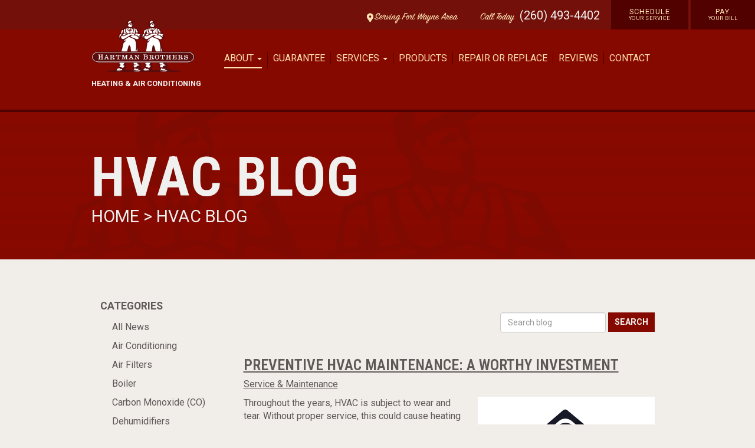

--- FILE ---
content_type: text/html; charset=UTF-8
request_url: https://hartmanbrothers.com/blog/tag/preventive-maintenance
body_size: 11972
content:
<!doctype html>
<html lang="en">
<head>
    <meta charset="utf-8">
    <meta name="ahrefs-site-verification" content="36f554bacdaa643d6c55eae39454a5112fdce9daf13c55e3744eae3030b9af17">
    <meta name="csrf-token" content="bAwGvILQxnLdWRAvpXSQVgBbRHtV74ayIUajf9zD">
    <meta name="viewport" content="width=device-width, initial-scale=1">
    <link rel="preconnect" href="https://fonts.gstatic.com" crossorigin>

    <link rel="canonical" href="https://hartmanbrothers.com/blog/tag/preventive-maintenance" />

    

    


        <meta name="google-site-verification" content="E_Q5ppSeVdXnW2pNwy-W3LxQlkzSCBGdZmbYSgDpPtU">
    
    <!-- Google tag (gtag.js) -->
    <script async src="https://www.googletagmanager.com/gtag/js?id=G-ER8YNTBS2K"></script>
    <script>
      window.dataLayer = window.dataLayer || [];
      function gtag(){dataLayer.push(arguments);}
      gtag('js', new Date());

      gtag('config', 'UA-116691644-1');
      gtag('config', 'G-ER8YNTBS2K');
    </script>

    <title>HVAC Blog - Blog - Hartman Brothers Heating &amp; Air Conditioning, Inc. | HVAC | Fort Wayne, IN </title>
    <meta name="keywords" content=" Hartman Brothers Heating & Air Conditioning, Hartman Brothers, Hartman Brothers HVAC, Hartman Brothers fort wayne, Hartman Brothers indiana, Hartman Brothers northeast indiana, Hartman Brothers fort wayne IN, Hartman Brothers HVAC fory wayne, furnace repair, furnace replacement, ac repair, ac replacement, air condiditoning repair, air conditioning replacement, humidifier repair, humidifier replacement, thermostat repair, thermostat replacement, commercial hvac fort wayne, residential hvac fort wayne, hvac fort wayne, heat pump repair, heat pump replacement, geothermal heating and cooling fort wayne, geothermal heating and cooling, generator repair, generator replacement, generators fort wayne, generator installation fort wayne, furnace installation fort wayne, ac installation fort wayne, air condiditoner installation fort wayne, emergency furnace repair fort wayne, emergency furnace repair indiana, hartman brothers guarantee, hartman brothers lennox, lennox installation fort wayne, lennox hvac, lennox repair fort wayne, lennox service, lennox technicians">
    <meta name="description" content=" Hartman Brothers Heating & Air Conditioning, serving the Fort Wayne, IN and Northeast Indiana area, is a quality focused heating and air conditioning (HVAC) company that was originally started in 1963. You can trust your comfort to us. Call Hartman Brothers for all your air conditioning, heat pump, central air, and gas furnace needs. ">
    <link rel="icon" href="/img/Hartman-Brothers_Icon_Dark-Red.svg" type="image/png">

    <meta property="og:site_name" content="Hartman Brothers Heating &amp; Air Conditioning, Inc.">
    <meta property="og:url" content="https://hartmanbrothers.com/blog/tag/preventive-maintenance">
    <meta property="og:type" content="website">
    
    
    <meta name="twitter:card" content="summary">
    <meta name="twitter:site" content="HartmanBrothers">
    <meta name="twitter:domain" content="hartmanbrothers.com">
    <meta property="og:title" content="HVAC Blog - Blog - Hartman Brothers Heating &amp; Air Conditioning, Inc.">
    <meta itemprop="name" content="HVAC Blog - Blog - Hartman Brothers Heating &amp; Air Conditioning, Inc.">
    <meta name="twitter:title" content="HVAC Blog - Blog - Hartman Brothers Heating &amp; Air Conditioning, Inc.">
    <meta itemprop="image" content="https://hartmanbrothers.com/img/AdobeStock_119604878.jpg">
    <meta property="image" content="https://hartmanbrothers.com/img/AdobeStock_119604878.jpg">
    <meta property="og:image" content="https://hartmanbrothers.com/img/AdobeStock_119604878.jpg">
    <meta property="og:image:secure_url" content="https://hartmanbrothers.com/img/AdobeStock_119604878.jpg">
    <meta name="twitter:image" content="https://hartmanbrothers.com/img/AdobeStock_119604878.jpg">
    
    
    
    

    <script>
        (function(i,s,o,g,r,a,m){i['GoogleAnalyticsObject']=r;i[r]=i[r]||function(){(i[r].q=i[r].q||[]).push(arguments)},i[r].l=1*new Date();a=s.createElement(o),m=s.getElementsByTagName(o)[0];a.async=1;a.src=g;m.parentNode.insertBefore(a,m)})(window,document,'script','https://www.google-analytics.com/analytics.js','ga');
        ga('require', 'linkid');
        ga('create', 'UA-116691644-1', 'auto');
    </script>
    <link href="/css/app.css?id=eb62441143b873eb65940f6e5a477aaf" rel="stylesheet" type="text/css" data-turbolinks-track="reload">
    <script src="/js/app.js?id=500b675cef781b7b206d72ef755a017d" defer data-turbolinks-track="reload"></script>

    <!-- Facebook Pixel Code -->
    <script>
      !function(f,b,e,v,n,t,s)
      {if(f.fbq)return;n=f.fbq=function(){n.callMethod?
      n.callMethod.apply(n,arguments):n.queue.push(arguments)};
      if(!f._fbq)f._fbq=n;n.push=n;n.loaded=!0;n.version='2.0';
      n.queue=[];t=b.createElement(e);t.async=!0;
      t.src=v;s=b.getElementsByTagName(e)[0];
      s.parentNode.insertBefore(t,s)}(window, document,'script',
      'https://connect.facebook.net/en_US/fbevents.js');
      fbq('init', '421997245166901');
      fbq('track', 'PageView');
    </script>
    <noscript><img height="1" width="1" style="display:none"
      src="https://www.facebook.com/tr?id=421997245166901&ev=PageView&noscript=1" alt="Facebook"
    /></noscript>
    <!-- End Facebook Pixel Code -->

    </head>
<body class="">
    <header>
        
        <div class="global-bar--wrap">
    <div class="global-bar">
        <ul class="global-bar--list">
            <li class="global-bar--label  mobile-vanish"><a class="block  flex" href="https://hartmanbrothers.com/fort-wayne"><svg class="w-6  fill-current" version="1.0" id="Layer_1" xmlns="http://www.w3.org/2000/svg" xmlns:xlink="http://www.w3.org/1999/xlink" viewBox="0 0 64 64" enable-background="new 0 0 64 64" xml:space="preserve">
<path d="M32,0C18.746,0,8,10.746,8,24c0,5.219,1.711,10.008,4.555,13.93c0.051,0.094,0.059,0.199,0.117,0.289l16,24
	C29.414,63.332,30.664,64,32,64s2.586-0.668,3.328-1.781l16-24c0.059-0.09,0.066-0.195,0.117-0.289C54.289,34.008,56,29.219,56,24
	C56,10.746,45.254,0,32,0z M32,32c-4.418,0-8-3.582-8-8s3.582-8,8-8s8,3.582,8,8S36.418,32,32,32z"/>
</svg><span class="mr-12">  Serving Fort Wayne Area</span></a></li>
            <li class="global-bar--label"><a href="tel:2604934402">Call <span class="desk-vanish">Us</span> <span class="mobile-vanish">Today</span></a></li>
            <li class="phone"><a href="tel:2604934402">(260) 493-4402</a></li>
            <li class="global-schedule-link"><a href="https://hartmanbrothers.com/contact">Schedule<br><span>Your Service</span></a></li>
            <li class="global-schedule-link"><a href="https://www.payzer.com/Payment/ExternalMake/businessId/1695">Pay<br><span>Your Bill</span></a></li>
        </ul>
    </div>
</div>

<div class="nav-block">
    <div class="container">
        <div class="row">
            <div class="col-xs-12">
                <a class="nav-block_logo  light" href="https://hartmanbrothers.com"><img src="/img/Hartman-Brothers_Logo_Dark-Red.svg" width="175" alt="Hartman Brothers">
                        <p>Heating & Air Conditioning</p></a>
                <nav class="nav-block__wrap  u-clear-fix  primary-navigation">
                    <ul class="nav  mobile-vanish">
                        
                        <li role="presentation" class="dropdown">
                            <a class="dropdown-toggle  nav_link    active" data-toggle="dropdown" href="#" role="button" aria-haspopup="true" aria-expanded="false">
                              About <span class="caret"></span>
                            </a>
                            <ul class="dropdown-menu">
                              <li><a class="nav_link " href="https://hartmanbrothers.com/about">Who We Are</a></li>
                              <li><a class="nav_link " href="https://hartmanbrothers.com/fort-wayne">Serving Fort Wayne</a></li>
                              <li><a class="nav_link " href="https://hartmanbrothers.com/new-haven">Serving New Haven</a></li>
                              <li><a class="nav_link active" href="https://hartmanbrothers.com/blog">Blog</a></li>
                              <li><a class="nav_link " href="https://hartmanbrothers.com/faq">FAQ</a></li>
                            </ul>
                        </li>
                        <li><a class="nav_link " href="https://hartmanbrothers.com/guarantee">Guarantee</a></li>
                        <li role="presentation" class="dropdown">
                            <a class="dropdown-toggle  nav_link  " data-toggle="dropdown" href="#" role="button" aria-haspopup="true" aria-expanded="false">
                              Services <span class="caret"></span>
                            </a>
                            <ul class="dropdown-menu">
                              <li><a class="nav_link " href="https://hartmanbrothers.com/services">Overview</a></li>
                              <li><a class="nav_link " href="https://hartmanbrothers.com/services/maintaining-your-system">Maintaining Your System</a></li>
                              <li><a class="nav_link " href="https://hartmanbrothers.com/services/tuning-up-your-system">Tuning Up Your System</a></li>
                              <li><a class="nav_link " href="https://hartmanbrothers.com/services/replacing-your-system">Replacing Your System</a></li>
                              <li><a class="nav_link " href="https://hartmanbrothers.com/services/repairing-your-system">Repairing Your System</a></li>
                              <li><a class="nav_link " href="https://hartmanbrothers.com/services/plumbing">Plumbing</a></li>
                            </ul>
                        </li>
                        <li><a class="nav_link " href="https://hartmanbrothers.com/products">Products</a></li>
                        <li><a class="nav_link " href="https://hartmanbrothers.com/repair-or-replace">Repair or Replace</a></li>
                        <li><a class="nav_link " href="https://hartmanbrothers.com/reviews">Reviews</a></li>
                        <li><a class="nav_link " href="https://hartmanbrothers.com/contact">Contact</a></li>
                    </ul>
                    <ul class="nav  desk-vanish">
                        <li align="center"><button type="button" class="nav_link  center-block  bg-grey-light menu-toggle p-4 text-base uppercase w-full z-50" style="background:#d9d9d9;">X &nbsp; Close</button></li>
                        <li><a class="nav_link " href="https://hartmanbrothers.com">Home</a></li>
                        <li><a class="nav_link " href="https://hartmanbrothers.com/about">About</a></li>
                        <li><a class="nav_link " href="https://hartmanbrothers.com/reviews">Reviews</a></li>
                        <li><a class="nav_link " href="https://hartmanbrothers.com/guarantee">Guarantee</a></li>
                        <li><a class="nav_link " href="https://hartmanbrothers.com/services/maintaining-your-system">Maintaining Your System</a></li>
                        <li><a class="nav_link " href="https://hartmanbrothers.com/services/tuning-up-your-system">Tuning Up Your System</a></li>
                        <li><a class="nav_link " href="https://hartmanbrothers.com/services/replacing-your-system">Replacing Your System</a></li>
                        <li><a class="nav_link " href="https://hartmanbrothers.com/services/repairing-your-system">Repairing Your System</a></li>
                        <li><a class="nav_link " href="https://hartmanbrothers.com/services/plumbing">Plumbing</a></li>
                        <li><a class="nav_link " href="https://hartmanbrothers.com/products">Products</a></li>
                        <li><a class="nav_link " href="https://hartmanbrothers.com/repair-or-replace">Repair or Replace</a></li>
                        <li><a class="nav_link " href="https://hartmanbrothers.com/fort-wayne">Serving Fort Wayne</a></li>
                        <li><a class="nav_link " href="https://hartmanbrothers.com/new-haven">Serving New Haven</a></li>
                        <li><a class="nav_link active" href="https://hartmanbrothers.com/blog">Blog</a></li>
                        <li><a class="nav_link " href="https://hartmanbrothers.com/contact">Contact</a></li>
                        <li><a class="nav_link " href="https://hartmanbrothers.com/faq">faq</a></li>
                        <li><a class="nav_link  nav-phone  thick"
                            onclick="ga('send', 'event', 'Phone Call Tracking', 'Click', 'Header')"
                            href="tel:2604934402">Call (260) 493-4402</a>
                        </li>
                    </ul>
                </nav>
                <a href="#" class="mobile-button  desk-vanish  menu-toggle"><span class="hamburger-label">Menu</span><span class="sr-only">Show site menu</span></a>
            </div>
        </div>
    </div>
</div>
    <div class=" bg-primary-accent">
    <div class="bg-subpage-icon">
        <div class="primary-haze--deep-subpage">
            <div class="container">
                <div class="row">
                    <div class="col-xs-12">
                        <h1 class="shelf">HVAC Blog</h1>
                                                    <h4 class="shelf  stack  font-white"><a class="light" href="https://hartmanbrothers.com"> Home </a> > <a class="light" href="/blog">HVAC Blog</a></h4>
                                                <p class="font-white "></p>
                                                    <div class="mobile-vanish" style="height:40px"></div>
                                            </div>
                </div>
            </div>
        </div>
    </div>
</div>
    </header>

            <div class="container  clearfix">
    <div class="row  copy-wrap-more">
    <div class="col-xs-12">
        <div class="col-xs-12  col-sm-3  mobile-vanish">
            <h6  class="stack">Categories</h6>
<ul class="news--archive-post  news-categories">
    <li class=""><a class="block" href="/blog">All News</a></li>

            <li class="">
            <a class="block" href="/blog/category/air-conditioning">Air Conditioning</a>
        </li>
            <li class="">
            <a class="block" href="/blog/category/air-filters">Air Filters</a>
        </li>
            <li class="">
            <a class="block" href="/blog/category/boiler">Boiler</a>
        </li>
            <li class="">
            <a class="block" href="/blog/category/carbon-monoxide-co-2">Carbon Monoxide (CO)</a>
        </li>
            <li class="">
            <a class="block" href="/blog/category/dehumidifiers">Dehumidifiers</a>
        </li>
            <li class="">
            <a class="block" href="/blog/category/detectors">Detectors</a>
        </li>
            <li class="">
            <a class="block" href="/blog/category/dual-fuel-systems">Dual Fuel Systems</a>
        </li>
            <li class="">
            <a class="block" href="/blog/category/ductwork">Ductwork</a>
        </li>
            <li class="">
            <a class="block" href="/blog/category/dust-mites">Dust Mites</a>
        </li>
            <li class="">
            <a class="block" href="/blog/category/efficiency">Efficiency</a>
        </li>
            <li class="">
            <a class="block" href="/blog/category/electronic-air-cleaners">Electronic Air Cleaners</a>
        </li>
            <li class="">
            <a class="block" href="/blog/category/energy-evaluations">Energy Evaluations</a>
        </li>
            <li class="">
            <a class="block" href="/blog/category/energy-loss-2">Energy Loss</a>
        </li>
            <li class="">
            <a class="block" href="/blog/category/energy-savings-2">Energy Savings</a>
        </li>
            <li class="">
            <a class="block" href="/blog/category/fabrication">Fabrication</a>
        </li>
            <li class="">
            <a class="block" href="/blog/category/fans">Fans</a>
        </li>
            <li class="">
            <a class="block" href="/blog/category/furnaces">Furnaces</a>
        </li>
            <li class="">
            <a class="block" href="/blog/category/geothermal">Geothermal</a>
        </li>
            <li class="">
            <a class="block" href="/blog/category/heat-exchanger">Heat Exchanger</a>
        </li>
            <li class="">
            <a class="block" href="/blog/category/heat-pumps">Heat Pumps</a>
        </li>
            <li class="">
            <a class="block" href="/blog/category/heating-systems">Heating Systems</a>
        </li>
            <li class="">
            <a class="block" href="/blog/category/humidifiers">Humidifiers</a>
        </li>
            <li class="">
            <a class="block" href="/blog/category/hvac-contractor">HVAC Contractor</a>
        </li>
            <li class="">
            <a class="block" href="/blog/category/hvac-cotractors">HVAC Cotractors</a>
        </li>
            <li class="">
            <a class="block" href="/blog/category/hvac-system-2">HVAC System</a>
        </li>
            <li class="">
            <a class="block" href="/blog/category/hvac-warranties">HVAC Warranties</a>
        </li>
            <li class="">
            <a class="block" href="/blog/category/iaq-indoor-air-quality">IAQ – Indoor Air Quality</a>
        </li>
            <li class="">
            <a class="block" href="/blog/category/insulation-2">Insulation</a>
        </li>
            <li class="">
            <a class="block" href="/blog/category/landscaping">Landscaping</a>
        </li>
            <li class="">
            <a class="block" href="/blog/category/preventative-maintenance">Preventative Maintenance</a>
        </li>
            <li class="">
            <a class="block" href="/blog/category/sealing-air-leaks-2">Sealing Air Leaks</a>
        </li>
            <li class="">
            <a class="block" href="/blog/category/service-maintenance">Service &amp; Maintenance</a>
        </li>
            <li class="">
            <a class="block" href="/blog/category/surge-protectors">Surge Protectors</a>
        </li>
            <li class="">
            <a class="block" href="/blog/category/tax-credits-and-rebates">Tax Credits And Rebates</a>
        </li>
            <li class="">
            <a class="block" href="/blog/category/thermostats">Thermostats</a>
        </li>
            <li class="">
            <a class="block" href="/blog/category/uncategorized">Uncategorized</a>
        </li>
            <li class="">
            <a class="block" href="/blog/category/utilities">Utilities</a>
        </li>
            <li class="">
            <a class="block" href="/blog/category/ventilation">Ventilation</a>
        </li>
            <li class="">
            <a class="block" href="/blog/category/voc">VOC</a>
        </li>
            <li class="">
            <a class="block" href="/blog/category/water-heater">Water Heater</a>
        </li>
            <li class="">
            <a class="block" href="/blog/category/whole-house-humidifer">Whole-house Humidifer</a>
        </li>
            <li class="">
            <a class="block" href="/blog/category/winterizing-your-home">Winterizing Your Home</a>
        </li>
            <li class="">
            <a class="block" href="/blog/category/zoning-systems">Zoning Systems</a>
        </li>
    </ul>
        </div>
        <div class="col-xs-12  col-sm-9">

            <form class="form-inline  mb-10" align="right" method="GET" action="https://hartmanbrothers.com/blog/tag/preventive-maintenance">
                <div class="form-group">
                    <input type="search" name="s" class="form-control" placeholder="Search blog">
                    <button class="button-primary  fx-transition" type="submit">Search</button>
                                    </div>
            </form>


                            <div class="row">
                    <div class="col-xs-12">
                        <div class="bottom-border">
                        <div class="row">


                            <div class="col-xs-12">
                                <article class="article">
                                    <div class="news--header">
                                        <h5 class="tuck  top-heading  article__title"><a class="accent" href="https://hartmanbrothers.com/blog/preventive-hvac-maintenance">Preventive HVAC Maintenance: A Worthy Investment</a></h5>
                                        <p class="news--post-details"><a href="https://hartmanbrothers.com/blog/category/service-maintenance">Service &amp; Maintenance</a>
                                        </p>
                                    </div>
                                    <div class="row">

                                        <div class="col-xs-12">
                                            <img class="alignright size-full wp-image-2378" src="https://blog.hartmanbrothers.com/wp-content/uploads/2016/02/2.4.16_351054290_John1179.gif" alt="Preventive HVAC Maintenance: A Worthy Investment" width="300" height="300" />Throughout the years, HVAC is subject to wear and tear. Without proper service, this could cause heating and cooling equipment to underperform, reducing home comfort and increasing spending. To counter these issues, many homeowners elect to schedule <a href="/2015/05/26/preventative-hvac-maintenance/" target="_self">preventive HVAC maintenance</a>. Could this be right for you? Read on to discover the advantages of doing so.
                                            <p><a class="button-primary  fx-transition" href="https://hartmanbrothers.com/blog/preventive-hvac-maintenance">Read More &raquo;</a></p>
                                            <p><em>
                                                                                            <a href="https://hartmanbrothers.com/blog/tag/new-haven">New Haven</a>
                                                 ,                                                                                             <a href="https://hartmanbrothers.com/blog/tag/hvac-system">HVAC system</a>
                                                 ,                                                                                             <a href="https://hartmanbrothers.com/blog/tag/fort-wayne">Fort Wayne</a>
                                                 ,                                                                                             <a href="https://hartmanbrothers.com/blog/tag/indiana">indiana</a>
                                                 ,                                                                                             <a href="https://hartmanbrothers.com/blog/tag/preventive-maintenance">preventive maintenance</a>
                                                 ,                                                                                             <a href="https://hartmanbrothers.com/blog/tag/hvac">HVAC</a>
                                                 ,                                                                                             <a href="https://hartmanbrothers.com/blog/tag/preventive-hvac-maintenance">preventive hvac maintenance</a>
                                                                                                                                        </em></p>
                                        </div>


                                    </div>
                                </article>
                            </div>


                        </div>
                        </div>
                    </div>
                </div>
                            <div class="row">
                    <div class="col-xs-12">
                        <div class="bottom-border">
                        <div class="row">


                            <div class="col-xs-12">
                                <article class="article">
                                    <div class="news--header">
                                        <h5 class="tuck  top-heading  article__title"><a class="accent" href="https://hartmanbrothers.com/blog/preventative-hvac-maintenance">Preventative HVAC Maintenance Can Save You From Costly Repairs</a></h5>
                                        <p class="news--post-details"><a href="https://hartmanbrothers.com/blog/category/service-maintenance">Service &amp; Maintenance</a>
                                        </p>
                                    </div>
                                    <div class="row">

                                        <div class="col-xs-12">
                                            <img class="alignright size-full wp-image-1968" src="https://blog.hartmanbrothers.com/wp-content/uploads/2015/05/05.26.15_181813349_alexmillos.gif" alt="Preventative HVAC Maintenance Can Save You From Costly Repairs" width="200" height="150" />Before the cooling season gets into full swing, schedule preventative HVAC maintenance to lower your energy bills and reduce the risk of an expensive repair. All HVAC equipment needs annual service from a licensed HVAC professional to keep it running at its peak performance for as long as possible.
                                            <p><a class="button-primary  fx-transition" href="https://hartmanbrothers.com/blog/preventative-hvac-maintenance">Read More &raquo;</a></p>
                                            <p><em>
                                                                                            <a href="https://hartmanbrothers.com/blog/tag/new-haven">New Haven</a>
                                                 ,                                                                                             <a href="https://hartmanbrothers.com/blog/tag/hvac-system">HVAC system</a>
                                                 ,                                                                                             <a href="https://hartmanbrothers.com/blog/tag/fort-wayne">Fort Wayne</a>
                                                 ,                                                                                             <a href="https://hartmanbrothers.com/blog/tag/insulation">insulation</a>
                                                 ,                                                                                             <a href="https://hartmanbrothers.com/blog/tag/indiana">indiana</a>
                                                 ,                                                                                             <a href="https://hartmanbrothers.com/blog/tag/preventive-maintenance">preventive maintenance</a>
                                                 ,                                                                                             <a href="https://hartmanbrothers.com/blog/tag/ductwork-2">ductwork</a>
                                                 ,                                                                                             <a href="https://hartmanbrothers.com/blog/tag/hvac-technician">HVAC Technician</a>
                                                 ,                                                                                             <a href="https://hartmanbrothers.com/blog/tag/lower-energy-bills">Lower energy bills</a>
                                                 ,                                                                                             <a href="https://hartmanbrothers.com/blog/tag/preventative-hvac-maintenance">Preventative HVAC Maintenance</a>
                                                                                                                                        </em></p>
                                        </div>


                                    </div>
                                </article>
                            </div>


                        </div>
                        </div>
                    </div>
                </div>
                            <div class="row">
                    <div class="col-xs-12">
                        <div class="bottom-border">
                        <div class="row">


                            <div class="col-xs-12">
                                <article class="article">
                                    <div class="news--header">
                                        <h5 class="tuck  top-heading  article__title"><a class="accent" href="https://hartmanbrothers.com/blog/houseplants">Add Houseplants to Your Home for Beauty and Air Cleaning Qualities</a></h5>
                                        <p class="news--post-details"><a href="https://hartmanbrothers.com/blog/category/iaq-indoor-air-quality">IAQ – Indoor Air Quality</a>
                                        </p>
                                    </div>
                                    <div class="row">

                                        <div class="col-xs-12">
                                            <img class="alignright  wp-image-1324" alt="Add Houseplants to Your Home for Beauty and Air Cleaning Qualities" src="https://blog.hartmanbrothers.com/wp-content/uploads/2014/04/05.01.2014.jpg" width="150" height="225" />Many of us would agree that houseplants beautify a home. But science has proven that houseplants also can protect human health because of their unique organic ability to continually clean the air we breathe. The United Nations has calculated that two million people in developed countries die each year because they spend up to 90 percent of their time indoors, breathing toxic air.
                                            <p><a class="button-primary  fx-transition" href="https://hartmanbrothers.com/blog/houseplants">Read More &raquo;</a></p>
                                            <p><em>
                                                                                            <a href="https://hartmanbrothers.com/blog/tag/new-haven">New Haven</a>
                                                 ,                                                                                             <a href="https://hartmanbrothers.com/blog/tag/fort-wayne">Fort Wayne</a>
                                                 ,                                                                                             <a href="https://hartmanbrothers.com/blog/tag/indoor-air-quality">indoor air quality</a>
                                                 ,                                                                                             <a href="https://hartmanbrothers.com/blog/tag/indiana">indiana</a>
                                                 ,                                                                                             <a href="https://hartmanbrothers.com/blog/tag/preventive-maintenance">preventive maintenance</a>
                                                 ,                                                                                             <a href="https://hartmanbrothers.com/blog/tag/home-safety">home safety</a>
                                                 ,                                                                                             <a href="https://hartmanbrothers.com/blog/tag/air-pollution">air pollution</a>
                                                 ,                                                                                             <a href="https://hartmanbrothers.com/blog/tag/houseplants">houseplants</a>
                                                                                                                                        </em></p>
                                        </div>


                                    </div>
                                </article>
                            </div>


                        </div>
                        </div>
                    </div>
                </div>
                            <div class="row">
                    <div class="col-xs-12">
                        <div class="bottom-border">
                        <div class="row">


                            <div class="col-xs-12">
                                <article class="article">
                                    <div class="news--header">
                                        <h5 class="tuck  top-heading  article__title"><a class="accent" href="https://hartmanbrothers.com/blog/frozen-pipes-2">Don&#039;t Take Risks With Frozen Pipes</a></h5>
                                        <p class="news--post-details"><a href="https://hartmanbrothers.com/blog/category/winterizing-your-home">winterizing your home</a>
                                        </p>
                                    </div>
                                    <div class="row">

                                        <div class="col-xs-12">
                                            <img class="alignright size-full wp-image-1276" alt="Don't Take Risks With Frozen Pipes" src="https://blog.hartmanbrothers.com/wp-content/uploads/2014/03/04.03.2014.jpg" width="193" height="126" />Frozen pipes can cause tremendous damage; just one small crack can leak 250 gallons of water per day. According to <a href="https://learningcenter.statefarm.com/residence/maintenance/preventing-frozen-pipes/" target="_blank">State Farm</a>, a quarter of a million homes are ruined annually due to leaks caused by frozen pipes. The good news is that the recent harsh winter is behind us, though that's not to say we won't get any more early-spring cold snaps. We shouldn't put anything past the winter of 2013-14.
                                            <p><a class="button-primary  fx-transition" href="https://hartmanbrothers.com/blog/frozen-pipes-2">Read More &raquo;</a></p>
                                            <p><em>
                                                                                            <a href="https://hartmanbrothers.com/blog/tag/new-haven">New Haven</a>
                                                 ,                                                                                             <a href="https://hartmanbrothers.com/blog/tag/fort-wayne">Fort Wayne</a>
                                                 ,                                                                                             <a href="https://hartmanbrothers.com/blog/tag/indiana">indiana</a>
                                                 ,                                                                                             <a href="https://hartmanbrothers.com/blog/tag/preventive-maintenance">preventive maintenance</a>
                                                 ,                                                                                             <a href="https://hartmanbrothers.com/blog/tag/frozen-pipes">frozen pipes</a>
                                                 ,                                                                                             <a href="https://hartmanbrothers.com/blog/tag/home-safety">home safety</a>
                                                 ,                                                                                             <a href="https://hartmanbrothers.com/blog/tag/winterize-your-home">winterize your home</a>
                                                 ,                                                                                             <a href="https://hartmanbrothers.com/blog/tag/pipe-leaks">pipe leaks</a>
                                                 ,                                                                                             <a href="https://hartmanbrothers.com/blog/tag/pipe-insulation">pipe insulation</a>
                                                                                                                                        </em></p>
                                        </div>


                                    </div>
                                </article>
                            </div>


                        </div>
                        </div>
                    </div>
                </div>
                            <div class="row">
                    <div class="col-xs-12">
                        <div class="bottom-border">
                        <div class="row">


                            <div class="col-xs-12">
                                <article class="article">
                                    <div class="news--header">
                                        <h5 class="tuck  top-heading  article__title"><a class="accent" href="https://hartmanbrothers.com/blog/annual-maintenance">Annual Maintenance: What Should You Expect?</a></h5>
                                        <p class="news--post-details"><a href="https://hartmanbrothers.com/blog/category/service-maintenance">Service &amp; Maintenance</a>
                                        </p>
                                    </div>
                                    <div class="row">

                                        <div class="col-xs-12">
                                            <img class="alignright  wp-image-1246" alt="Annual Maintenance: What Should You Expect?" src="https://blog.hartmanbrothers.com/wp-content/uploads/2014/03/03.13.2014.jpg" width="184" height="122" />Fort Wayne winters are long and cold, and the summers are long and hot. In climates like ours, utility bills can soar through the roof in just about any season. And since heating and cooling your home accounts for about half of your annual utility bill, anything you can do to keep your costs down is worth the effort and investment. 
                                            <p><a class="button-primary  fx-transition" href="https://hartmanbrothers.com/blog/annual-maintenance">Read More &raquo;</a></p>
                                            <p><em>
                                                                                            <a href="https://hartmanbrothers.com/blog/tag/new-haven">New Haven</a>
                                                 ,                                                                                             <a href="https://hartmanbrothers.com/blog/tag/fort-wayne">Fort Wayne</a>
                                                 ,                                                                                             <a href="https://hartmanbrothers.com/blog/tag/indiana">indiana</a>
                                                 ,                                                                                             <a href="https://hartmanbrothers.com/blog/tag/preventive-maintenance">preventive maintenance</a>
                                                 ,                                                                                             <a href="https://hartmanbrothers.com/blog/tag/hvac-contractor">HVAC contractor</a>
                                                 ,                                                                                             <a href="https://hartmanbrothers.com/blog/tag/ductwork-2">ductwork</a>
                                                 ,                                                                                             <a href="https://hartmanbrothers.com/blog/tag/annual-maintenance">annual maintenance</a>
                                                 ,                                                                                             <a href="https://hartmanbrothers.com/blog/tag/lower-utility-bills">lower utility bills</a>
                                                 ,                                                                                             <a href="https://hartmanbrothers.com/blog/tag/home-comfort">home comfort</a>
                                                 ,                                                                                             <a href="https://hartmanbrothers.com/blog/tag/air-filter-maintenance">air filter maintenance</a>
                                                 ,                                                                                             <a href="https://hartmanbrothers.com/blog/tag/reduce-carbon-footprint">reduce carbon footprint</a>
                                                                                                                                        </em></p>
                                        </div>


                                    </div>
                                </article>
                            </div>


                        </div>
                        </div>
                    </div>
                </div>
                            <div class="row">
                    <div class="col-xs-12">
                        <div class="bottom-border">
                        <div class="row">


                            <div class="col-xs-12">
                                <article class="article">
                                    <div class="news--header">
                                        <h5 class="tuck  top-heading  article__title"><a class="accent" href="https://hartmanbrothers.com/blog/protect-your-ac">Protect Your A/C This Winter</a></h5>
                                        <p class="news--post-details"><a href="https://hartmanbrothers.com/blog/category/hvac-system-2">HVAC System</a>
                                        </p>
                                    </div>
                                    <div class="row">

                                        <div class="col-xs-12">
                                            <img class="alignright size-full wp-image-1094" alt="Protect Your A/C This Winter" src="https://blog.hartmanbrothers.com/wp-content/uploads/2013/12/12.05.13.gif" width="129" height="145" />As winter months approach, you'll want to include a bit of off-season maintenance for your outside A/C condensing unit. Though you may be tempted to let the condenser sit uncovered through the winter, a little <a href="http://www.hartmanbrothers.com/Preventative-Maintenance-Plans.html" target="_self">preventative maintenance</a> will provide some basic protection for the unit.
                                            <p><a class="button-primary  fx-transition" href="https://hartmanbrothers.com/blog/protect-your-ac">Read More &raquo;</a></p>
                                            <p><em>
                                                                                            <a href="https://hartmanbrothers.com/blog/tag/new-haven">New Haven</a>
                                                 ,                                                                                             <a href="https://hartmanbrothers.com/blog/tag/hvac-systems">hvac systems</a>
                                                 ,                                                                                             <a href="https://hartmanbrothers.com/blog/tag/indiana">indiana</a>
                                                 ,                                                                                             <a href="https://hartmanbrothers.com/blog/tag/preventive-maintenance">preventive maintenance</a>
                                                 ,                                                                                             <a href="https://hartmanbrothers.com/blog/tag/ac">A/C</a>
                                                 ,                                                                                             <a href="https://hartmanbrothers.com/blog/tag/home-safety">home safety</a>
                                                 ,                                                                                             <a href="https://hartmanbrothers.com/blog/tag/humidifier">humidifier</a>
                                                                                                                                        </em></p>
                                        </div>


                                    </div>
                                </article>
                            </div>


                        </div>
                        </div>
                    </div>
                </div>
                            <div class="row">
                    <div class="col-xs-12">
                        <div class="bottom-border">
                        <div class="row">


                            <div class="col-xs-12">
                                <article class="article">
                                    <div class="news--header">
                                        <h5 class="tuck  top-heading  article__title"><a class="accent" href="https://hartmanbrothers.com/blog/air-conditioning-3">How Does Air Conditioning Work? The More You Know About Yours, the Better</a></h5>
                                        <p class="news--post-details"><a href="https://hartmanbrothers.com/blog/category/air-conditioning">Air Conditioning</a>
                                        </p>
                                    </div>
                                    <div class="row">

                                        <div class="col-xs-12">
                                            <img class="alignright  wp-image-879" alt="How Does Air Conditioning Work? The More You Know About Yours, the Better" src="https://blog.hartmanbrothers.com/wp-content/uploads/2013/08/Hartman-8.22.2013.gif" width="160" height="206" />Although about 86 percent of American homes have air conditioning, few people know how their system works. Knowing a little about how your air conditioner keeps your Fort Wayne area home cool during the long, hot summer can help you troubleshoot <a href="/2013/06/06/common-ac-problems/" target="_blank">common air conditioning problems</a>, as well as effectively communicate with your service technician when repairs are needed. 
                                            <p><a class="button-primary  fx-transition" href="https://hartmanbrothers.com/blog/air-conditioning-3">Read More &raquo;</a></p>
                                            <p><em>
                                                                                            <a href="https://hartmanbrothers.com/blog/tag/new-haven">New Haven</a>
                                                 ,                                                                                             <a href="https://hartmanbrothers.com/blog/tag/fort-wayne">Fort Wayne</a>
                                                 ,                                                                                             <a href="https://hartmanbrothers.com/blog/tag/indiana">indiana</a>
                                                 ,                                                                                             <a href="https://hartmanbrothers.com/blog/tag/preventive-maintenance">preventive maintenance</a>
                                                 ,                                                                                             <a href="https://hartmanbrothers.com/blog/tag/refrigerant">refrigerant</a>
                                                 ,                                                                                             <a href="https://hartmanbrothers.com/blog/tag/air-conditioning-2">air conditioning</a>
                                                 ,                                                                                             <a href="https://hartmanbrothers.com/blog/tag/compressor">compressor</a>
                                                 ,                                                                                             <a href="https://hartmanbrothers.com/blog/tag/lower-utility-bills">lower utility bills</a>
                                                 ,                                                                                             <a href="https://hartmanbrothers.com/blog/tag/evaporator">evaporator</a>
                                                 ,                                                                                             <a href="https://hartmanbrothers.com/blog/tag/condenser">condenser</a>
                                                 ,                                                                                             <a href="https://hartmanbrothers.com/blog/tag/air-conditioning-problems">air conditioning problems</a>
                                                                                                                                        </em></p>
                                        </div>


                                    </div>
                                </article>
                            </div>


                        </div>
                        </div>
                    </div>
                </div>
                            <div class="row">
                    <div class="col-xs-12">
                        <div class="bottom-border">
                        <div class="row">


                            <div class="col-xs-12">
                                <article class="article">
                                    <div class="news--header">
                                        <h5 class="tuck  top-heading  article__title"><a class="accent" href="https://hartmanbrothers.com/blog/air-conditioner-maintenance-2">Schedule Air Conditioner Maintenance This Spring</a></h5>
                                        <p class="news--post-details"><a href="https://hartmanbrothers.com/blog/category/air-conditioning">Air Conditioning</a>
                                        </p>
                                    </div>
                                    <div class="row">

                                        <div class="col-xs-12">
                                            <img class="alignright size-full wp-image-738" alt="Schedule Air Conditioner Maintenance This Spring" src="https://blog.hartmanbrothers.com/wp-content/uploads/2013/05/hartman-05.09.2013.gif" width="152" height="230" />Warmer weather is on its way, and it won't be long before you're running your air conditioner almost nonstop. Is it up to the task? After collecting dust all winter, your cooling system is ripe for its annual <a href="http://www.hartmanbrothers.com/Preventative-Maintenance-Plans.html" target="_blank"> preventive maintenance</a>. Here's a look at what needs to be done to ensure that your air conditioner is running at peak performance this summer. Nearly all of these tips also apply to heat pumps used for cooling.
                                            <p><a class="button-primary  fx-transition" href="https://hartmanbrothers.com/blog/air-conditioner-maintenance-2">Read More &raquo;</a></p>
                                            <p><em>
                                                                                            <a href="https://hartmanbrothers.com/blog/tag/new-haven">New Haven</a>
                                                 ,                                                                                             <a href="https://hartmanbrothers.com/blog/tag/air-conditioner-maintenance">air conditioner maintenance</a>
                                                 ,                                                                                             <a href="https://hartmanbrothers.com/blog/tag/indiana">indiana</a>
                                                 ,                                                                                             <a href="https://hartmanbrothers.com/blog/tag/preventive-maintenance">preventive maintenance</a>
                                                 ,                                                                                             <a href="https://hartmanbrothers.com/blog/tag/hvac-contractor">HVAC contractor</a>
                                                 ,                                                                                             <a href="https://hartmanbrothers.com/blog/tag/thermostat">thermostat</a>
                                                 ,                                                                                             <a href="https://hartmanbrothers.com/blog/tag/annual-preventive-maintenance">annual preventive maintenance</a>
                                                                                                                                        </em></p>
                                        </div>


                                    </div>
                                </article>
                            </div>


                        </div>
                        </div>
                    </div>
                </div>
                            <div class="row">
                    <div class="col-xs-12">
                        <div class="bottom-border">
                        <div class="row">


                            <div class="col-xs-12">
                                <article class="article">
                                    <div class="news--header">
                                        <h5 class="tuck  top-heading  article__title"><a class="accent" href="https://hartmanbrothers.com/blog/ac-operating-tips">A/C Operating Tips That Boost Savings All Summer Long</a></h5>
                                        <p class="news--post-details"><a href="https://hartmanbrothers.com/blog/category/air-conditioning">Air Conditioning</a>
                                        </p>
                                    </div>
                                    <div class="row">

                                        <div class="col-xs-12">
                                            <img class="alignright  wp-image-152" title="hartman 6.26" src="https://blog.hartmanbrothers.com/wp-content/uploads/2012/06/hartman-6.261.gif" alt="A/C Operating Tips That Boost Savings All Summer Long" width="221" height="160" />Another hot, humid Indiana summer is just around the corner. Is your wallet ready for higher cooling bills? Implementing just a few A/C operating tips can help you improve energy efficiency and control your cooling budget. You don't have to sacrifice comfort to save a few bucks; you just have to be smart about how you run your cooling system.

                                            <p><a class="button-primary  fx-transition" href="https://hartmanbrothers.com/blog/ac-operating-tips">Read More &raquo;</a></p>
                                            <p><em>
                                                                                            <a href="https://hartmanbrothers.com/blog/tag/new-haven">New Haven</a>
                                                 ,                                                                                             <a href="https://hartmanbrothers.com/blog/tag/in">IN</a>
                                                 ,                                                                                             <a href="https://hartmanbrothers.com/blog/tag/fort-wayne">Fort Wayne</a>
                                                 ,                                                                                             <a href="https://hartmanbrothers.com/blog/tag/energy-efficiency">energy efficiency</a>
                                                 ,                                                                                             <a href="https://hartmanbrothers.com/blog/tag/programmable-thermostat">programmable thermostat</a>
                                                 ,                                                                                             <a href="https://hartmanbrothers.com/blog/tag/ac-operating-tips">A/C Operating Tips</a>
                                                 ,                                                                                             <a href="https://hartmanbrothers.com/blog/tag/preventive-maintenance">preventive maintenance</a>
                                                 ,                                                                                             <a href="https://hartmanbrothers.com/blog/tag/whole-house-dehumidifier">whole-house dehumidifier</a>
                                                                                                                                        </em></p>
                                        </div>


                                    </div>
                                </article>
                            </div>


                        </div>
                        </div>
                    </div>
                </div>
            
            
        </div>
    </div>
</div>
</div>

<div class="bg-primary-accent">
    <div style="background:url('/img/quotes-bg.png') 55% 50% no-repeat;background-size:cover">
        <div class="container">
            <div class="row  copy-wrap-more">
                <div class="col-xs-12  center-text">
                    <h2>Satisfied Clients</h2>
                    <h4 class="word-case  font-white">Our Number One Goal</h4>
                    <div class="flex  justify-center">
                        <img width="200" src="/img/HeartmanBrothers_flurish-1.svg" alt="Flurish">
                    </div>
                    <br><br>
                </div>
                <div class="col-xs-12  col-sm-8  col-sm-offset-2  testimonial-box">
                    <div class="js-textshow">
                                            <div class="text-slide">
                            <h5 class="center-text  stack">
                                 &#x2605; &#x2605; &#x2605; &#x2605; &#x2605;                                                             </h5><br>
                            <p class="m-0
                                    p-6  sm:p-8
                                    font-sans   thin
                                                                     text-5xl
                                    sm:text-6xl
                                                                 "
                            >
                                "Excellent service and very friendly service technician."
                            </p>
                            <p class="upper" style="text-align:right">&mdash; <strong>Mike Hamrick</strong>
                                <br>(Google Review)</p>
                        </div>
                                            <div class="text-slide">
                            <h5 class="center-text  stack">
                                 &#x2605; &#x2605; &#x2605; &#x2605; &#x2605;                                                             </h5><br>
                            <p class="m-0
                                    p-6  sm:p-8
                                    font-sans   thin
                                                                     text-4xl
                                    sm:text-5xl
                                                                 "
                            >
                                "Serviceman on time, friendly, polite, professional. I will recommend Hartman Bros. To anyone who asks if I know good company for heating/ac. Very glad I chose them."
                            </p>
                            <p class="upper" style="text-align:right">&mdash; <strong> Patricia Stine</strong>
                                <br>(Google Review)</p>
                        </div>
                                            <div class="text-slide">
                            <h5 class="center-text  stack">
                                 &#x2605; &#x2605; &#x2605; &#x2605; &#x2605;                                                             </h5><br>
                            <p class="m-0
                                    p-6  sm:p-8
                                    font-sans   thin
                                                                     text-3xl
                                    sm:text-4xl
                                                                 "
                            >
                                "Tech was polite, professional, knowledgeable and worked quickly to resolve the issue with my furnace. I inquired about the root cause of this recurring problem and he kindly explained what was occurring to prevent the furnace from igniting, and what he had done to resolve the current issue, which I appreciated very much! As always, I remain a happy Hartman Bros. customer!"
                            </p>
                            <p class="upper" style="text-align:right">&mdash; <strong> Judith Vincenski</strong>
                                <br>(Google Review)</p>
                        </div>
                                            <div class="text-slide">
                            <h5 class="center-text  stack">
                                 &#x2605; &#x2605; &#x2605; &#x2605; &#x2605;                                                             </h5><br>
                            <p class="m-0
                                    p-6  sm:p-8
                                    font-sans   thin
                                                                     text-3xl
                                    sm:text-4xl
                                                                 "
                            >
                                "Josh at Hartman Brothers did a good job. He quickly figured out the problem and got it fixed for 1/3 the cost I was expecting! He did not &quot;find&quot; problems or try to get us to upgrade, just did exactly what we needed him to do. I would strongly recommend calling Hartman Brothers for installing or repairing your AC/Heating!"
                            </p>
                            <p class="upper" style="text-align:right">&mdash; <strong>James S.</strong>
                                <br>(Google Review)</p>
                        </div>
                                            <div class="text-slide">
                            <h5 class="center-text  stack">
                                 &#x2605; &#x2605; &#x2605; &#x2605; &#x2605;                                                             </h5><br>
                            <p class="m-0
                                    p-6  sm:p-8
                                    font-sans   thin
                                                                     text-4xl
                                    sm:text-5xl
                                                                 "
                            >
                                "Excellent professional service by Brian…detailed cleaning of outdoor air conditioner unit..checked electrical components.. changed batteries in thermostat!"
                            </p>
                            <p class="upper" style="text-align:right">&mdash; <strong>Ramona H.</strong>
                                <br>(Google Review)</p>
                        </div>
                                            <div class="text-slide">
                            <h5 class="center-text  stack">
                                 &#x2605; &#x2605; &#x2605; &#x2605; &#x2605;                                                             </h5><br>
                            <p class="m-0
                                    p-6  sm:p-8
                                    font-sans   thin
                                                                     text-4xl
                                    sm:text-5xl
                                                                 "
                            >
                                "Rick Hartman of Hartman Brothers is a class act. He went above and beyond to make sure everything was as it should be... We would definitely recommend Hartman Brothers to everyone. Great customer service and an honest reputable business!"
                            </p>
                            <p class="upper" style="text-align:right">&mdash; <strong>Sharon Nuerge</strong>
                                <br>(Facebook Review)</p>
                        </div>
                                            <div class="text-slide">
                            <h5 class="center-text  stack">
                                 &#x2605; &#x2605; &#x2605; &#x2605; &#x2605;                                                             </h5><br>
                            <p class="m-0
                                    p-6  sm:p-8
                                    font-sans   thin
                                                                     text-4xl
                                    sm:text-5xl
                                                                 "
                            >
                                "We were so impressed with our repairman! He explained everything very thoroughly of what repairs he needed to make to help our furnace to run more efficient. Also, when we called for a repairman, he was at our house within 30 minutes! WOW!"
                            </p>
                            <p class="upper" style="text-align:right">&mdash; <strong>Jeffrey M.</strong>
                                <br>(Google Review)</p>
                        </div>
                                            <div class="text-slide">
                            <h5 class="center-text  stack">
                                 &#x2605; &#x2605; &#x2605; &#x2605; &#x2605;                                                             </h5><br>
                            <p class="m-0
                                    p-6  sm:p-8
                                    font-sans   thin
                                                                     text-4xl
                                    sm:text-5xl
                                                                 "
                            >
                                "Josh was very prompt, polite, knowledgeable, thorough, and efficient. Hartman Brothers technicians always provide excellent customer service."
                            </p>
                            <p class="upper" style="text-align:right">&mdash; <strong> Elaine Foley</strong>
                                <br>(Google Review)</p>
                        </div>
                                        </div>
                </div>
                
            </div>
        </div>
    </div>
</div>
    
    <div class="content-white-bg">
    <div class="bg-contact-icon">
        <div class="white-gradient-bg">
        	<div class="container  clearfix">
                <div class="row  copy-wrap-more">
                    <div class="col-xs-12  col-sm-8  col-sm-offset-2  center-text">
                        <h2 class="primary-accent">Contact Us</h2>
                        <h4 class="word-case">Call Today to Schedule with Us</h4>
                    </div>
                </div>
                <div class="row  copy-wrap-bot  center-text">
                    <div class="col-xs-12  col-sm-4  border-right-desk">
                        <h3 class="shelf">Call</h3>
                        <p class="lead"><a href="tel:2604934402">1 (260) 493-4402</a></p><br>
                    </div>
                    <div class="col-xs-12  col-sm-4  border-right-desk">
                        <h3 class="shelf">Location</h3>
                        <p class="lead"><a href="https://www.google.com/maps/place/Hartman+Brothers+Heating+and+Air+Conditioning,+Inc./@41.0720241,-85.0128248,17z/data=!4m13!1m7!3m6!1s0x8815f9682dfd1149:0xd8d07944dd042353!2s535+Green+St,+New+Haven,+IN+46774!3b1!8m2!3d41.0720241!4d-85.0106361!3m4!1s0x8815f9682e076bb1:0xde3d747ef709c823!8m2!3d41.072012!4d-85.010681">535 Green Street
                        <br>New Haven, IN 46774</a></p>
                    </div>
                    <div class="col-xs-12  col-sm-4">
                        <h3 class="shelf">Email</h3>
                        <p class="emp"><a href="mailto:service@hartmanbrothers.com">service@hartmanbrothers.com</a></p>
                    </div>
                </div>
                <style type="text/css">
                	.desktop-hidden {
						display: none !important;

                		@media  only screen and (max-width: 576px) {
                			display: inline-block !important;
						}
                	}

                	.mobile-hidden {
						display: inline-block !important;
                		
                		@media  only screen and (max-width: 576px) {
							display: none !important;
						}
                	}
                </style>
                <div class="row  copy-wrap-bot-more  center-text">
                    <div class="col-xs-12  col-sm-8  col-sm-offset-2  center-text">
                        <ul class="contact-social-list  flex  items-center  justify-center">
                            <li><a href="https://www.facebook.com/HartmanBrothers" target="_blank"  class="symbol  facebook-blue" title="&#xe227;"></a></li>
                          
                            <li><a href="https://x.com/HartmanBrothers" target="_blank"><div class=""><svg class="w-16  sm:h-24  sm:w-24" xmlns="http://www.w3.org/2000/svg" shape-rendering="geometricPrecision" text-rendering="geometricPrecision" image-rendering="optimizeQuality" fill-rule="evenodd" clip-rule="evenodd" viewBox="0 0 512 512"><path fill="#000" d="M256 0c141.384 0 256 114.616 256 256 0 141.384-114.616 256-256 256C114.616 512 0 397.384 0 256 0 114.616 114.616 0 256 0zm62.64 157.549h33.401l-72.974 83.407 85.85 113.495h-67.222l-52.645-68.837-60.244 68.837h-33.422l78.051-89.212-82.352-107.69h68.924l47.59 62.916 55.043-62.916zm-11.724 176.908h18.509L205.95 176.494h-19.861l120.827 157.963z"/></svg></div></a></li>

                            <li><a href="https://linkedin.com/in/doug-hartman-2254014a" target="_blank"  class="symbol  linkedin-blue  ml-6" title="&#xe252;"></a></li>

                            <li><a href="https://www.instagram.com/hartmanbrothershvac" target="_blank"><div class=""><?xml version="1.0" ?><!DOCTYPE svg  PUBLIC '-//W3C//DTD SVG 1.1//EN'  'http://www.w3.org/Graphics/SVG/1.1/DTD/svg11.dtd'><svg class="w-16  sm:h-24  sm:w-24" enable-background="new 0 0 128 128" height="128px" id="Layer_1" version="1.1" viewBox="0 0 128 128" width="128px" xml:space="preserve" xmlns="http://www.w3.org/2000/svg" xmlns:xlink="http://www.w3.org/1999/xlink"><g><linearGradient gradientTransform="matrix(1 0 0 -1 594 633)" gradientUnits="userSpaceOnUse" id="SVGID_1_" x1="-566.7114" x2="-493.2875" y1="516.5693" y2="621.4296"><stop offset="0" style="stop-color:#FFB900"/><stop offset="1" style="stop-color:#9100EB"/></linearGradient><circle cx="64" cy="64" fill="url(#SVGID_1_)" r="64"/></g><g><g><path d="M82.333,104H45.667C33.72,104,24,94.281,24,82.333V45.667C24,33.719,33.72,24,45.667,24h36.666    C94.281,24,104,33.719,104,45.667v36.667C104,94.281,94.281,104,82.333,104z M45.667,30.667c-8.271,0-15,6.729-15,15v36.667    c0,8.271,6.729,15,15,15h36.666c8.271,0,15-6.729,15-15V45.667c0-8.271-6.729-15-15-15H45.667z" fill="#FFFFFF"/></g><g><path d="M64,84c-11.028,0-20-8.973-20-20c0-11.029,8.972-20,20-20s20,8.971,20,20C84,75.027,75.028,84,64,84z     M64,50.667c-7.352,0-13.333,5.981-13.333,13.333c0,7.353,5.981,13.333,13.333,13.333S77.333,71.353,77.333,64    C77.333,56.648,71.353,50.667,64,50.667z" fill="#FFFFFF"/></g><g><circle cx="85.25" cy="42.75" fill="#FFFFFF" r="4.583"/></g></g></svg></div></a></li>
                        </ul>
                    </div>
                </div>
            </div>
        </div>
    </div>
</div>

<footer>
	<div class="container-fluid  clearfix">
		<div class="row">
			<div class="col-xs-12  center-text  copy-wrap-top-more  flex  justify-center">
				<span class="bg-flourish-footer  bg-long-flourish-l" style="margin-top:-25px"></span><img width="220" class="footer-logo" src="/img/Hartman-Brothers_Logo_Dark-Red.svg" alt="Hartman Brothers Logo"><span class="bg-flourish-footer  bg-long-flourish-r" style="margin-top:-25px"></span>
			</div>
		</div>
	</div>
	<div class="container  clearfix">
		<div class="row  copy-wrap  copy-wrap-bot-more">
			<div class="row  copy-wrap-bot-more">
				<div class="col-xs-12  col-sm-10  col-sm-offset-1">
					<div class="col-xs-12  col-sm-4">
						<h4 class="footer-col-heading">About</h4>
						<ul class="footer-col-list">
							
							<li><a href="https://hartmanbrothers.com/guarantee">Our Guarantee</a></li>
							<li><a href="https://hartmanbrothers.com/services">Our Service Areas</a></li>
							<li><a href="https://hartmanbrothers.com/fort-wayne">Serving Fort Wayne</a></li>
							<li><a href="https://hartmanbrothers.com/new-haven">Serving New Haven</a></li>
							<li><a href="https://hartmanbrothers.com/blog">Specials</a></li>
						</ul>
					</div>
					<div class="col-xs-12  col-sm-4">
						<h4 class="footer-col-heading">Service</h4>
						<ul class="footer-col-list">
							<li><a href="https://hartmanbrothers.com/repair-or-replace">Repair or Replace</a></li>
							<li><a href="https://hartmanbrothers.com/blog/category/hvac-system-2">Cooling & Heating</a></li>
							<li><a href="https://hartmanbrothers.com/blog/category/iaq-indoor-air-quality">Air Quality</a></li>
							<li><a href="https://hartmanbrothers.com/services/plumbing">Plumbing</a></li>
						</ul>
					</div>
					<div class="col-xs-12  col-sm-4">
						<h4 class="footer-col-heading">Results</h4>
						<ul class="footer-col-list">
							
							<li><a href="https://hartmanbrothers.com/testimonials">Testimonials</a></li>
						</ul>
					</div>
				</div>
			</div>
		</div>
	</div>
</footer>

	<div class="content-white-bg">
		<div class="container  copyright">
			<div class="row  copy-wrap-more  center-text">
				<div class="col-sm-12">
					<p class="primary-accent  shelf  upper  thick"><small>&copy; 2026 Hartman Brothers Heating &amp; Air Conditioning, Inc. All Rights Reserved &reg;</p>
					<p class="stack"><small>Website Powered by <a class="site-credits  underline" href="https://skagga.com" target="_blank">Skagga Inc. Marketing</a> &nbsp; | &nbsp; <a class="site-credits  underline" href="https://hartmanbrothers.com/terms-of-use">Terms of Use</a></small></small>
					</p>
				</div>
			</div>
		</div>
	</div>
    <script>
        ga('set', 'page', window.location.pathname);
        ga('send', 'pageview');
    </script>
</body>
</html>


--- FILE ---
content_type: text/css;charset=utf-8
request_url: https://use.typekit.net/fzk7gvw.css
body_size: 381
content:
/*
 * The Typekit service used to deliver this font or fonts for use on websites
 * is provided by Adobe and is subject to these Terms of Use
 * http://www.adobe.com/products/eulas/tou_typekit. For font license
 * information, see the list below.
 *
 * house-script:
 *   - http://typekit.com/eulas/000000000000000000015558
 *
 * © 2009-2026 Adobe Systems Incorporated. All Rights Reserved.
 */
/*{"last_published":"2018-03-17 17:53:20 UTC"}*/

@import url("https://p.typekit.net/p.css?s=1&k=fzk7gvw&ht=tk&f=24112&a=2567738&app=typekit&e=css");

@font-face {
font-family:"house-script";
src:url("https://use.typekit.net/af/3f430a/000000000000000000015558/27/l?primer=7cdcb44be4a7db8877ffa5c0007b8dd865b3bbc383831fe2ea177f62257a9191&fvd=n4&v=3") format("woff2"),url("https://use.typekit.net/af/3f430a/000000000000000000015558/27/d?primer=7cdcb44be4a7db8877ffa5c0007b8dd865b3bbc383831fe2ea177f62257a9191&fvd=n4&v=3") format("woff"),url("https://use.typekit.net/af/3f430a/000000000000000000015558/27/a?primer=7cdcb44be4a7db8877ffa5c0007b8dd865b3bbc383831fe2ea177f62257a9191&fvd=n4&v=3") format("opentype");
font-display:auto;font-style:normal;font-weight:400;font-stretch:normal;
}

.tk-house-script { font-family: "house-script",sans-serif; }


--- FILE ---
content_type: image/svg+xml
request_url: https://hartmanbrothers.com/img/HeartmanBrothers_flurish-1.svg
body_size: 608
content:
<?xml version="1.0" encoding="utf-8"?>
<!-- Generator: Adobe Illustrator 22.0.1, SVG Export Plug-In . SVG Version: 6.00 Build 0)  -->
<svg version="1.1" id="Layer_3" xmlns="http://www.w3.org/2000/svg" xmlns:xlink="http://www.w3.org/1999/xlink" x="0px" y="0px"
	 viewBox="0 0 295.9 36.2" style="enable-background:new 0 0 295.9 36.2;" xml:space="preserve">
<style type="text/css">
	.st0{fill:#F0E8D8;}
</style>
<g>
	<circle class="st0" cx="3.1" cy="3.1" r="3.1"/>
	<path class="st0" d="M273,0.9L273,0.9l-249.8,0v2.2l0-2.2C18,0.9,13.2,3,9.6,6.6C5.9,10.3,4,15.2,4,20.4
		c0.1,8.8,7.2,15.8,15.9,15.8c0,0,0.1,0,0.1,0c7.3-0.1,13.2-6,13.1-13.3c0-2.9-1.2-5.7-3.3-7.8c-2.1-2.1-4.8-3.2-7.8-3.2
		c-5.1,0-9.2,4.2-9.2,9.3l4.5,0c0-2.6,2.1-4.8,4.7-4.8c1.8,0,3.4,0.7,4.6,1.9s1.9,2.9,1.9,4.6c0,4.8-3.8,8.7-8.6,8.8
		c-6.3,0.1-11.5-5.1-11.5-11.4c0-4,1.5-7.7,4.3-10.5c2.8-2.8,6.5-4.4,10.5-4.4h249.4c4,0,7.7,1.6,10.5,4.4c2.8,2.8,4.3,6.6,4.3,10.5
		c0,6.3-5.2,11.4-11.4,11.4c0,0-0.1,0-0.1,0c-4.8,0-8.7-4-8.6-8.8c0-3.6,2.9-6.5,6.5-6.5c0,0,0,0,0,0c2.6,0,4.7,2.2,4.7,4.8l4.5,0
		c0-5.1-4.1-9.3-9.2-9.3c0,0-0.1,0-0.1,0c-6,0-11,4.9-11,10.9c-0.1,7.3,5.8,13.2,13.1,13.3c0,0,0.1,0,0.1,0
		c8.7,0,15.9-7.1,15.9-15.8c0-5.2-1.9-10.1-5.6-13.7C282.8,3,278.1,1,273,0.9z"/>
	<circle class="st0" cx="292.8" cy="3.1" r="3.1"/>
</g>
</svg>


--- FILE ---
content_type: image/svg+xml
request_url: https://hartmanbrothers.com/img/HeartmanBrothers_flurish-3-R.svg
body_size: 450
content:
<?xml version="1.0" encoding="utf-8"?>
<!-- Generator: Adobe Illustrator 22.0.1, SVG Export Plug-In . SVG Version: 6.00 Build 0)  -->
<svg version="1.1" id="Layer_3" xmlns="http://www.w3.org/2000/svg" xmlns:xlink="http://www.w3.org/1999/xlink" x="0px" y="0px"
	 viewBox="0 0 331 36.2" style="enable-background:new 0 0 331 36.2;" xml:space="preserve">
<style type="text/css">
	.st0{fill:#570706;}
</style>
<g>
	<circle class="st0" cx="327.9" cy="3.1" r="3.1"/>
	<path class="st0" d="M301.2,15.1c-2.1,2.1-3.3,4.9-3.3,7.8c-0.1,7.3,5.8,13.2,13.1,13.3h0.1c8.7,0,15.8-7,15.9-15.8
		c0-5.2-1.9-10.1-5.6-13.8c-3.6-3.6-8.4-5.7-13.6-5.7v2.2V0.9H0l0,4.6h307.7c4,0,7.7,1.6,10.5,4.4c2.8,2.8,4.3,6.5,4.3,10.5
		c0,6.3-5.2,11.5-11.5,11.4c-4.8-0.1-8.6-4-8.6-8.8c0-1.7,0.7-3.4,1.9-4.6c1.2-1.2,2.8-1.9,4.6-1.9c2.6,0,4.7,2.2,4.7,4.8h4.5
		c0-5.1-4.1-9.3-9.2-9.3C305.9,12,303.2,13.1,301.2,15.1z"/>
</g>
</svg>
